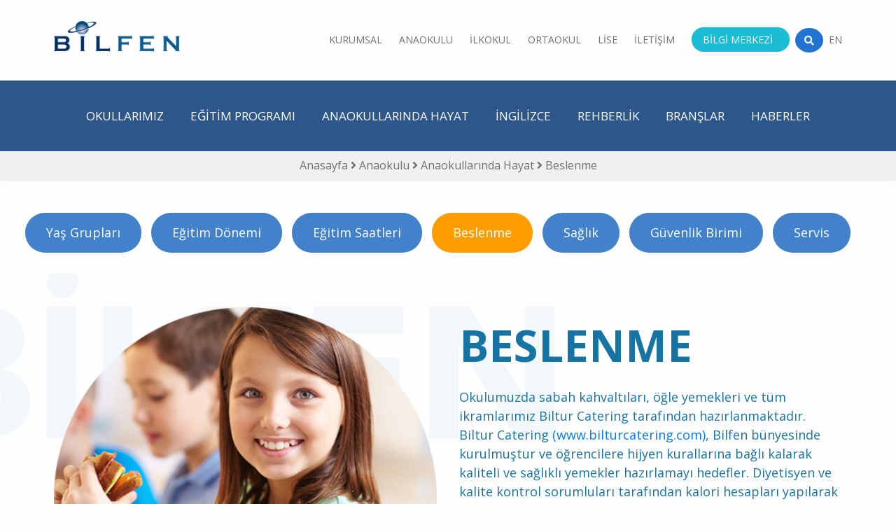

--- FILE ---
content_type: text/html; charset=UTF-8
request_url: https://bilfen.com/tr/anaokulu/anaokullarinda-hayat/beslenme
body_size: 8084
content:
<!doctype html>
<html lang="tr"> 
    <head>
        <meta charset="utf-8">
        <meta name="viewport" content="width=device-width, initial-scale=1, shrink-to-fit=no">        
        <meta name="description" content="Bilfen.com">
        <meta name="author" content="Bilfen.com">        
        <link rel="shortcut icon" href="https://bilfen.com/favicon.ico" />           

        <!-- CSRF Token -->
        <meta name="csrf-token" content="c1OudQHbuathIFlEteHKq9iGsMtYIoeVLCfIdrGv"> 
        <meta name="viewport" content="width=device-width, initial-scale=1, maximum-scale=1.0, user-scalable=no">
        <title>ANAOKULLARINDA HAYAT - BESLENME</title>
<meta name="keywords" content="Bilfen Anaokul,ANAOKULLARINDA HAYAT BESLENME,ANAOKULLARINDA HAYAT,BESLENME" />
<link href="https://fonts.googleapis.com/css?family=Open+Sans:400,600,700&amp;subset=latin-ext" rel="stylesheet">
<link rel="stylesheet" href="https://bilfen.com/assets/plugins/bootstrap/bootstrap.min.css" >
<link rel="stylesheet" href="https://bilfen.com/assets/plugins/fontawesome/css/all.min.css" >
<link rel="stylesheet" href="https://bilfen.com/assets/css/bilfen.css?v=1768774397" > 
<link rel="stylesheet" href="https://bilfen.com/assets/plugins/swiper/swiper.min.css" >  
<link rel="stylesheet" href="https://bilfen.com/assets/plugins/fancybox/jquery.fancybox.min.css" />
            
        <!-- Global site tag (gtag.js) - Google Analytics -->
        <script async src="https://www.googletagmanager.com/gtag/js?id=UA-150272149-1"></script>
        <script>
          window.dataLayer = window.dataLayer || [];
          function gtag(){dataLayer.push(arguments);}
          gtag('js', new Date());
          gtag('config', 'UA-150272149-1');
        </script>
                    
            
        <!-- Google Tag Manager LGS TAG-->
        <script>(function(w,d,s,l,i){w[l]=w[l]||[];w[l].push({'gtm.start':
        new Date().getTime(),event:'gtm.js'});var f=d.getElementsByTagName(s)[0],
        j=d.createElement(s),dl=l!='dataLayer'?'&l='+l:'';j.async=true;j.src=
        'https://www.googletagmanager.com/gtm.js?id='+i+dl;f.parentNode.insertBefore(j,f);
        })(window,document,'script','dataLayer','GTM-TPNQ2WP');</script>
        <!-- End Google Tag Manager -->

        <!-- Facebook Pixel Code -->
        <script>
        !function(f,b,e,v,n,t,s)
        {if(f.fbq)return;n=f.fbq=function(){n.callMethod?
        n.callMethod.apply(n,arguments):n.queue.push(arguments)};
        if(!f._fbq)f._fbq=n;n.push=n;n.loaded=!0;n.version='2.0';
        n.queue=[];t=b.createElement(e);t.async=!0;
        t.src=v;s=b.getElementsByTagName(e)[0];
        s.parentNode.insertBefore(t,s)}(window, document,'script',
        'https://connect.facebook.net/en_US/fbevents.js');
        fbq('init', '694289457883500');
        fbq('track', 'PageView');
        </script>
        <noscript><img height="1" width="1" style="display:none"
        src="https://www.facebook.com/tr?id=694289457883500&ev=PageView&noscript=1"
        /></noscript>
        <!-- End Facebook Pixel Code -->

    </head> 
    <body> 
        <div class="bodyDiv position-relative"> 
             
    
    <!-- sayfaHeader Başlangıç -->
    <!-- Header Başlangıç -->             
    <div class="w-100 position-relative cerceve headerDiv mobilYatay  shadow"  id="sayfaHeader" style=" z-index: 99 ;  ">                                            

        <div class="headerLogoDiv float-left">             
             <a href="https://bilfen.com/tr"><img src="https://bilfen.com/assets/img/logoMavi.png" class="w-100" /></a> 
        </div>
        <div class="anasayfaHeaderMenuDiv d-none d-xl-block float-right text-right">
            <nav class="text-right headerMenu">
                <a class="pt-2 pb-2 pr-4 " href="https://bilfen.com/tr/kurumsal/hakkimizda/tarihce">KURUMSAL</a><a class="pt-2 pb-2 pr-4 " href="https://bilfen.com/tr/anaokulu">ANAOKULU</a><a class="pt-2 pb-2 pr-4 " href="https://bilfen.com/tr/ilkokul">İLKOKUL</a><a class="pt-2 pb-2 pr-4 " href="https://bilfen.com/tr/ortaokul">ORTAOKUL</a><a class="pt-2 pb-2 pr-4 " href="https://bilfen.com/tr/lise">LİSE</a><a class="pt-2 pb-2 pr-4 " href="https://bilfen.com/tr/iletisim">İLETİŞİM</a><a class="pt-2 pb-2 pr-4  pl-3 rounded-pill active mr-1" href="https://bilfen.com/tr/bilgi-merkezi">BİLGİ MERKEZİ</a>                 
                <a href="#" id="siteSearchButton" class="btn btn-link text-white rounded-circle searchButton mr-1">
                    <i class="fa fa-search"  ></i>
                </a>   
                                    <a class="pt-2 pb-2 rounded-pill" href="https://bilfen.com/en/preschool/life-in-preschools/nutrition">EN</a> 
                  
            </nav>
        </div>   

    </div>  

    <div class="w-100  cerceve  header mobilDikey  sayfaMobilMenuDiv"  >                            
        <div class="headerLogoMobilDiv float-left">
             <a href="https://bilfen.com/tr"><img src="https://bilfen.com/assets/img/logo.png" class="w-100" /></a>
        </div>
        <div id="overlayDiv" onclick="closeNav()"  class=""></div>
        <div id="mySidenav" class="sidenav ">
            <div class="mobilMenuHeader float-left">
                <div class="logoClose">
                    <a href="https://bilfen.com/tr" class="float-left"><img src="https://bilfen.com/assets/img/logo.png"  class="w-100" /></a> 
                    <a href="javascript:void(0)" class="closebtn text-right float-right" onclick="closeNav()" style="">&times;</a>
                </div>
                <div class="input-group mb-3 position-relative">                 
                        <input type="text" name="mobilSearchInput" id="mobilSearchInput"  class="form-control position-relative" placeholder="" aria-describedby="mobilSearchButton" >
                        <div class="searchTemizleDiv">                                                    
                        </div>
                        <div class="input-group-append">
                          <button class="btn btn-outline-secondary" type="button" id="mobilSearchButton"><i class="fa fa-search"></i></button>
                        </div> 
                </div> 
            </div>
            <div class="mobileSearchContentDiv p-4"></div>
            <div class="mobilMenuContent"> 
                <a class="mobilMenuContentBosluk" href="https://bilfen.com/tr/kurumsal/hakkimizda/tarihce">KURUMSAL</a><a class="mobilMenuContentBosluk" href="https://bilfen.com/tr/anaokulu">ANAOKULU</a><a class="mobilMenuContentBosluk" href="https://bilfen.com/tr/ilkokul">İLKOKUL</a><a class="mobilMenuContentBosluk" href="https://bilfen.com/tr/ortaokul">ORTAOKUL</a><a class="mobilMenuContentBosluk" href="https://bilfen.com/tr/lise">LİSE</a><a class="mobilMenuContentBosluk" href="https://bilfen.com/tr/iletisim">İLETİŞİM</a><a class="mobilMenuContentBosluk" href="https://bilfen.com/tr/bilgi-merkezi">BİLGİ MERKEZİ</a>     
                                    <a class="mobilMenuContentBosluk" href="https://bilfen.com/en/preschool/life-in-preschools/nutrition"><i class="fa fa-globe"></i> EN</a> 
                            </div> 

        </div> 
        <span class="mobilMenuButon d-none float-right" style="" onclick="openNav()">&#9776;</span>
    </div> 

    <div class="w-100  cerceve row  header  mobilDikey altMenuMobilDiv ml-0 mr-0"   >                            
        <div class="float-left w-100 pt-3 pb-1" >
            <a href="#altMenuMobil"  data-toggle="collapse"  role="button" aria-expanded="false" aria-controls="collapseExample" >
                Beslenme 
                <i class="fas fa-angle-down fa-2x float-right" style="padding-right:4px;"></i> 
            </a>
        </div>  
        <div id="altMenuMobil" class="collapse w-100 pb-3 ">   
                        
                           
                <a style="border-top:1px solid #1173c6;" href="https://bilfen.com/tr/anaokulu/okullarimiz">OKULLARIMIZ</a> 
                           
                <a  href="https://bilfen.com/tr/anaokulu/egitim-programi">EĞİTİM PROGRAMI</a> 
                           
                <a  href="https://bilfen.com/tr/anaokulu/anaokullarinda-hayat/yas-gruplari">ANAOKULLARINDA HAYAT</a> 
                           
                <a  href="https://bilfen.com/tr/anaokulu/ingilizce">İNGİLİZCE</a> 
                           
                <a  href="https://bilfen.com/tr/anaokulu/rehberlik">REHBERLİK</a> 
                           
                <a  href="https://bilfen.com/tr/anaokulu/branslar">BRANŞLAR</a> 
                           
                <a  href="https://bilfen.com/tr/anaokulu/haberler">HABERLER</a> 
                 
                    </div>  
    </div> 
    <!-- Header Bitiş -->

    <!-- Search Başlangıç  --> 
    <div id="siteSearchMainDiv"   style="width:0px; ">
    <div class="siteSearchCloseDiv w-100   float-left ">        
        <a href="javascript:void(0)" class=" text-right float-right" onclick="closeSearch()" style="">&times;</a>
    </div> 
    <div class="w-70 mx-auto">
        <div class="siteSearchInputDiv ">            
            <input type="text" name="siteSearchInput" id="siteSearchInput" autocomplete="nope" class="w-90" placeholder="Aramak istediğiniz kelimeyi yazınız ..."/>            
            <button class="btn btn-outline-secondary float-right btn-lg " alt="Ara" title="Ara"  type="button" id="webSearchButton"><i class="fa fa-search"></i></button>            
            <input type="hidden" name="_token" id="token" value="c1OudQHbuathIFlEteHKq9iGsMtYIoeVLCfIdrGv" />           
            <hr>
            <!--<div class="siteSearchInfoDiv">Arama yapmak için bu alana yazın veya kapatmak için ESC’ye basın.</div>-->
        </div>
        <div class="webSearchContentDiv"></div>
    </div> 
</div>    <!-- Search Bitiş --> 
 
    <div class="clearfix"></div>

    <!-- Sub Menü Başlangıç -->
    <section class="container-fluid cerceve  text-white  altMenu mobilYatay " id="subMenuDiv" style="background:#2d578b; ">                
        <nav class="text-center ">
                        
                       
                    <a class="" href="https://bilfen.com/tr/anaokulu/okullarimiz">OKULLARIMIZ</a> 
                       
                    <a class="" href="https://bilfen.com/tr/anaokulu/egitim-programi">EĞİTİM PROGRAMI</a> 
                       
                    <a class="" href="https://bilfen.com/tr/anaokulu/anaokullarinda-hayat/yas-gruplari">ANAOKULLARINDA HAYAT</a> 
                       
                    <a class="" href="https://bilfen.com/tr/anaokulu/ingilizce">İNGİLİZCE</a> 
                       
                    <a class="" href="https://bilfen.com/tr/anaokulu/rehberlik">REHBERLİK</a> 
                       
                    <a class="" href="https://bilfen.com/tr/anaokulu/branslar">BRANŞLAR</a> 
                       
                    <a class="" href="https://bilfen.com/tr/anaokulu/haberler">HABERLER</a> 
                  
                    </nav>
    </section>
    <!-- Sub Menü Bitiş -->
     
    <div class="row w-100 mx-auto text-center shadow-sm  " style="  background:#f0f0f0; z-index: 999; ">             
        <div class="col-12 pt-2 pb-2 breadcumbDiv" style="font-size: 1rem;">
                                    
            <a href="https://bilfen.com/tr" class=" text-decoration-none    " style="color:#707070;" >Anasayfa</a> 
            
                                        <i class="fas fa-angle-right" style="color:#707070;"></i> <a href="https://bilfen.com/tr/anaokulu" class="  text-decoration-none   " style="color:#707070;">Anaokulu </a>
                                        <i class="fas fa-angle-right" style="color:#707070;"></i> <a href="#" class="  text-decoration-none   " style="color:#707070;">Anaokullarında Hayat </a>
                                        <i class="fas fa-angle-right" style="color:#707070;"></i> <a href="https://bilfen.com/tr/anaokulu/anaokullarinda-hayat/beslenme" class="  text-decoration-none   " style="color:#707070;">Beslenme </a>
              
                    </div>                        
    </div>                       <!-- sayfaHeader Bitiş -->
    
        
    <!-- Hamburger Menü Başlangıç -->
        <div  href="#hamburgerMenuMobil" id="hamburgerMenuMobilDiv" class="position-fixed text-center p-3 mobilDikey collapsed" data-toggle="collapse"  role="button" aria-expanded="false" aria-controls="collapseExample" >
        <a id="hamburgerMenuMobilButon" class="align-content-center" style=" "   >
            <i class="fas fa-chevron-up fa-3x mobilButonAnimasyon" ></i>
        </a>
    </div>  
    <div id="hamburgerMenuMobil" class="collapse position-fixed w-100 shadow-lg text-center" > 
        <div class="hamburgerMenuMobilCss">
                       
                <a  class="rounded-pill hamburgerMenuLink "  href="https://bilfen.com/tr/anaokulu/anaokullarinda-hayat/yas-gruplari">Yaş Grupları</a>             
                       
                <a  class="rounded-pill hamburgerMenuLink "  href="https://bilfen.com/tr/anaokulu/anaokullarinda-hayat/egitim-donemi">Eğitim Dönemi</a>             
                       
                <a  class="rounded-pill hamburgerMenuLink "  href="https://bilfen.com/tr/anaokulu/anaokullarinda-hayat/egitim-saatleri">Eğitim Saatleri</a>             
                       
                <a  class="rounded-pill hamburgerMenuLink  active "  href="https://bilfen.com/tr/anaokulu/anaokullarinda-hayat/beslenme">Beslenme</a>             
                       
                <a  class="rounded-pill hamburgerMenuLink "  href="https://bilfen.com/tr/anaokulu/anaokullarinda-hayat/saglik">Sağlık</a>             
                       
                <a  class="rounded-pill hamburgerMenuLink "  href="https://bilfen.com/tr/anaokulu/anaokullarinda-hayat/guvenlik-birimi">Güvenlik Birimi</a>             
                       
                <a  class="rounded-pill hamburgerMenuLink "  href="https://bilfen.com/tr/anaokulu/anaokullarinda-hayat/servis">Servis</a>             
              
        </div>        
    </div> 
    
    <div class="row mt-5  mobilYatay  w-100 " style="z-index: 10;" >
        <div class="col-12 text-center enAltMenu">
                    
                <a   class="rounded-pill "  href="https://bilfen.com/tr/anaokulu/anaokullarinda-hayat/yas-gruplari">Yaş Grupları</a>             
                    
                <a   class="rounded-pill "  href="https://bilfen.com/tr/anaokulu/anaokullarinda-hayat/egitim-donemi">Eğitim Dönemi</a>             
                    
                <a   class="rounded-pill "  href="https://bilfen.com/tr/anaokulu/anaokullarinda-hayat/egitim-saatleri">Eğitim Saatleri</a>             
                    
                <a   class="rounded-pill  active "  href="https://bilfen.com/tr/anaokulu/anaokullarinda-hayat/beslenme">Beslenme</a>             
                    
                <a   class="rounded-pill "  href="https://bilfen.com/tr/anaokulu/anaokullarinda-hayat/saglik">Sağlık</a>             
                    
                <a   class="rounded-pill "  href="https://bilfen.com/tr/anaokulu/anaokullarinda-hayat/guvenlik-birimi">Güvenlik Birimi</a>             
                    
                <a   class="rounded-pill "  href="https://bilfen.com/tr/anaokulu/anaokullarinda-hayat/servis">Servis</a>             
                                                                   
        </div>
    </div>
        <!-- Hamburger Menü Bitiş -->

    <!-- Bilfen Okul İçerik Başlangıç -->
    <section>
<div data-type="container-content" class="">
<section data-type="component-text"><section class="container-fluid cerceve pt-5 pb-5 anasayfaParallax">
<div class="row" style="height:auto;">
<div class="col-12 sm-12  anasayfaNedenBilfen mb-5">
<p><!-- IMG --><img class="kucukYarimBuyukTam pr-3 mr-3 mb-3" src="https://cdn.bilfen.com/bilfen/resim/kurumsal/site/anaokulu/anaokullarinda-hayat/beslenme.png" style="float: left;"></p>

<div>
<div>
<h1 class="pb-3">BESLENME</h1>

<p>Okulumuzda sabah kahvaltıları, öğle yemekleri ve tüm ikramlarımız Biltur Catering tarafından hazırlanmaktadır. Biltur Catering <a href="http://www.bilturcatering.com" target="_blank">(www.bilturcatering.com)</a>, Bilfen bünyesinde kurulmuştur ve öğrencilere hijyen kurallarına bağlı kalarak kaliteli ve sağlıklı yemekler hazırlamayı hedefler. Diyetisyen ve kalite kontrol sorumluları tarafından kalori hesapları yapılarak oluşturulan menüler, okul doktoru tarafından da onaylayarak öğrencilerin beğenisine sunulur.</p>
<!--<a class="btn btn-outline-primary" data-fancybox="gallery" href="https://bilpanel.bilfen.com/yemekapi/1">Yemek Listesi </a></div>--></div>
</div>
</div>
</div>
</section>
</section>
</div>
</section> 
    <!-- Bilfen Okul İçerik Bitiş --> 
     

    <!-- Footer Başlangıç --> 
    <footer class="sayfaFooter  mb-0 mobilYatay">
                <!--<div class="footerTurkuaz cerceve ">
                    <div class="container-fluid pl-0 pr-0">
                        <div class="row">
                            <div class="col-md-4 col-sm-4 col-lg-4 mt-4 ">
                                <h2 class="mt-3 mb-1">E - BÜLTEN</h2>
                                <span>BİLFEN´ DEN HABERDAR OLUN</span>
                            </div>
                            <div class="col-md-5 col-sm-5 col-lg-6 mt-2 input-group input-group-lg pr-0" >
                                <input class="mt-5 form-control shadow-sm" type="text"  placeholder="E - posta Adresinizi Yazınız ..."/>
                            </div>                      
                            <div class="col-md-3 col-sm-3 col-lg-2 mt-5 pl-0 text-right ">
                                <button type="button" class="rounded-pill footerButon btn-lg mt-2 w-75 shadow-sm "> 
                                    <span class="ml-1">GÖNDER</span>
                                </button> 
                            </div>                        
                        </div>
                    </div>
                </div>-->
                <div class="footerBeyaz cerceve  pb-3">
                    <div class="container-fluid ">
                        <div class="row ">
                            <div class="w-20 d-md-block mt-5  ">
                                <img src="https://bilfen.com/assets/img/logo.png" class="img-responsive" style="max-width:200px;"  alt="bilfen.com logo">
                            </div>
                            <div class="w-13 mt-5">
                                <ul class="nav navbar-nav mt-1">
                                    <li class="mt-1"><a class="nav-link" href="https://bilfen.com/tr/kurumsal/hakkimizda/tarihce">KURUMSAL</a></li>
                                    <li class="mt-1"><a class="nav-link" href="https://bilfen.com/tr/anaokulu">ANAOKULU</a></li>
                                    <li class="mt-1"><a class="nav-link" href="https://bilfen.com/tr/ilkokul">İLKOKUL</a></li>
                                    <li class="mt-1"><a class="nav-link" href="https://bilfen.com/tr/ortaokul">ORTAOKUL</a></li>
                                    <li class="mt-1"><a class="nav-link" href="https://bilfen.com/tr/lise">LİSE</a></li>
                                    <li class="mt-1"><a class="nav-link" target="_blank" href="https://bilfengroup.com/tr/hakkimizda/politikalarimiz/aydinlatma-beyanlari">KVKK</a></li>
                                    
                                </ul>                            
                            </div>
                            <div class="w-14  mt-5">
                                <ul class="nav navbar-nav mt-1">
                                    <li class="mt-1"><a class="nav-link" href="https://bilfen.com/tr/neden-bilfen">NEDEN BİLFEN</a></li>
                                    <li class="mt-1"><a class="nav-link" target="_blank" href="http://earsiv.bilfen.com/common/files/ataturk/index.htm">ATATÜRK SERGİSİ</a></li>
                                    <li class="mt-1"><a class="nav-link" target="_blank" href="https://www.facebook.com/bilfenmezunlardernegi/">MEZUNLAR DERNEĞİ</a></li>
                                    <li class="mt-1"><a class="nav-link" target="_blank" href="https://ik.bilfengroup.com/">İ . K .</a></li>
                                    <li class="mt-1"><a class="nav-link" href="https://bilfen.com/tr">E - ARŞİV</a></li> 
                                    <li class="mt-1"><a class="nav-link" href="https://bilfen.com/tr/6698-kanun-geregi-duyuru">6698 SAYILI KANUN GEREĞİ DUYURU</a></li> 
                                </ul>                            
                            </div>
                            <div class="w-13  mt-5">
                                <ul class="nav navbar-nav mt-1"> 
                                    <li class="mt-1"><a class="nav-link" href="https://bilfen.com/tr/bilgi-merkezi">BİLGİ MERKEZİ</a></li>
                                    <li class="mt-1"><a class="nav-link" href="https://bilfen.com/tr/haberler">HABERLER</a></li>
                                    <li class="mt-1"><a class="nav-link" href="https://bilfen.com/tr/etkinlikler">ETKİNLİKLER</a></li>
                                    <li class="mt-1"><a class="nav-link" target="_blank" href="http://konukodasi.bilfen.com/">KONUK ODASI</a></li>
                                    <li class="mt-1"><a class="nav-link" target="_blank" href="https://bilfen.com/tr/iletisim">İLETİŞİM</a></li>                                
                                </ul>
                            </div>
                            <div class="w-17  mt-5 ">
                                <p class="mt-3">ADRES<br><span>Altunizade Mah. Tophanelioğlu Cad. <br> Altunizade İsmail Zühtü Paşa Konağı <br> No : 11 Üsküdar / İstanbul</span> </p>
                                <p class="mt-3">E - POSTA<br><a href="mailto:info@bilfen.com"><span>info@bilfen.com</span></a></p>
                                <p class="mt-4"><a href="https://bilfen.com/tr/iletisim">İRTİBAT NUMARALARI</a> <!--<br><a href="tel:4449942"> <span>444 99 42</span></a></p> -->
                            </div>
                            <div class="w-23  mt-5 footerSosyalMedya text-right" >    
                                <div class="mt-3">
                                    <a href="https://www.facebook.com/bilfenegitimkurumlari" class="btn btn-link text-white rounded-circle sosyalMedyaButton " style="margin-left:0px !important;"><i class="fab fa-facebook-f"></i></a>
                                    <a href="https://twitter.com/Bilfen" class="btn btn-link text-white rounded-circle sosyalMedyaButton "><i class="fab fa-twitter"></i></a>
                                    <a href="https://www.instagram.com/bilfen/" class="btn btn-link text-white rounded-circle sosyalMedyaButton"><i class="fab fa-instagram"></i></a>
                                    <a href="https://www.youtube.com/user/bilfentv" class="btn btn-link text-white rounded-circle sosyalMedyaButton"><i class="fab fa-youtube"></i></a>
                                    <a href="https://tr.pinterest.com/bilfen/" class="btn btn-link text-white rounded-circle sosyalMedyaButton"><i class="fab fa-pinterest-p"></i></a>                                                                
                                </div>
                            </div>
                        </div>
                    </div>
                </div> 
            </footer>
            <!-- Footer Bitiş -->
            
            <!-- Mobil Footer Başlangıç -->            
            <footer class="mobilFooter pb-5  mobilDikey"> 
                <div class="footerLacivert cerceve pb-5">
                    <div class="container-fluid pb-5">
                        <div class="row">
                            <div class="col-12   text-center " style="margin-bottom:40px;">
                                <img src="https://bilfen.com/assets/img/logo.png" class="img-fluid w-55 "  alt="bilfen.com logo">
                            </div>
                            <div class="w-70">
                                <ul class="nav navbar-nav">
                                    <li class="mt-1"><a class="nav-link" href="https://bilfen.com/tr/kurumsal/hakkimizda/tarihce">KURUMSAL</a></li>
                                    <li class="mt-1"><a class="nav-link" href="https://bilfen.com/tr/anaokulu">ANAOKULU</a></li>
                                    <li class="mt-1"><a class="nav-link" href="https://bilfen.com/tr/ilkokul">İLKOKUL</a></li>
                                    <li class="mt-1"><a class="nav-link" href="https://bilfen.com/tr/ortaokul">ORTAOKUL</a></li>
                                    <li class="mt-1"><a class="nav-link" href="https://bilfen.com/tr/lise">LİSE</a></li> 
                                    <li class="mt-1"><a class="nav-link" href="https://bilfen.com/tr/neden-bilfen">NEDEN BİLFEN</a></li>
                                    <li class="mt-1"><a class="nav-link" target="_blank" href="http://earsiv.bilfen.com/common/files/ataturk/index.htm">ATATÜRK SERGİSİ</a></li>
                                    <li class="mt-1"><a class="nav-link" target="_blank" href="https://www.facebook.com/bilfenmezunlardernegi/">MEZUNLAR DERNEĞİ</a></li>
                                    <li class="mt-1"><a class="nav-link" target="_blank" href="https://bilfengroup.com/tr/hakkimizda/politikalarimiz/aydinlatma-beyanlari">KVKK</a></li>
                                </ul>                            
                            </div> 
                            <div class="w-30 text-right">
                                <ul class="nav navbar-nav"> 
                                    <li class="mt-1"><a class="nav-link" href="https://bilfen.com/tr/bilgi-merkezi">BİLGİ MERKEZİ</a></li>
                                    <li class="mt-1"><a class="nav-link" href="https://bilfen.com/tr/haberler">HABERLER</a></li>
                                    <li class="mt-1"><a class="nav-link" href="https://bilfen.com/tr/etkinlikler">ETKİNLİKLER</a></li>
                                    <li class="mt-1"><a class="nav-link" target="_blank" href="https://ik.bilfengroup.com/">İ . K .</a></li>
                                    <li class="mt-1"><a class="nav-link" href="https://bilfen.com/tr">E - ARŞİV</a></li> 
                                    
                                    <li class="mt-1"><a class="nav-link" target="_blank" href="http://konukodasi.bilfen.com/">KONUK ODASI</a></li>
                                    <li class="mt-1"><a class="nav-link" target="_blank" href="https://bilfen.com/tr/iletisim">İLETİŞİM</a></li>    
                                    <li class="mt-1"><a class="nav-link" href="https://bilfen.com/tr/6698-kanun-geregi-duyuru">6698 SAYILI KANUN GEREĞİ DUYURU</a></li> 
                                </ul>
                            </div>
                            <div class="col-12 footerAdresDiv text-white text-center">
                                <p>ADRES</p>
                                <span>Altunizade Mah. Tophanelioğlu Cad. <br>
                                Altunizade İsmail Zühtü Paşa Konağı <br>No : 11 Üsküdar / İstanbul</span>
                                <p>E - POSTA</p>
                                <span><a href="mailto:info@bilfen.com">info@bilfen.com</a></span>
                                <p><a style="color:#fff !important;" href="https://bilfen.com/tr/iletisim">İRTİBAT NUMARALARI</a></p>
                                <!--<span><a href="tel:4449942"> 444 99 42</a></span>-->
                            </div>
                            <div class="col-12 mt-5 footerSosyalMedya text-center ">                                
                                    <a href="https://www.facebook.com/bilfenegitimkurumlari" target="_blank"  class="btn btn-link text-white rounded-circle sosyalMedyaButton "><i class="fab fa-facebook-f"></i></a>
                                    <a href="https://twitter.com/Bilfen" target="_blank"  class="btn btn-link text-white rounded-circle sosyalMedyaButton "><i class="fab fa-twitter"></i></a>
                                    <a href="https://www.instagram.com/bilfen/" target="_blank"  class="btn btn-link text-white rounded-circle sosyalMedyaButton "><i class="fab fa-instagram"></i></a>
                                    <a href="https://www.youtube.com/user/bilfentv" target="_blank"  class="btn btn-link text-white rounded-circle sosyalMedyaButton "><i class="fab fa-youtube"></i></a>
                                    <a href="https://tr.pinterest.com/bilfen/" target="_blank"  class="btn btn-link text-white rounded-circle sosyalMedyaButton "><i class="fab fa-pinterest-p"></i></a>                                
                            </div>
                        </div>
                    </div>
                </div> 
            </footer> 
                        
    <!-- Mobil Footer Başlangıç -->
 
         
    
        </div>         
                <script src="https://bilfen.com/assets/plugins/jquery/jquery-3.3.1.min.js" ></script>
        <script src="https://bilfen.com/assets/plugins/bootstrap/popper.min.js" ></script>
        <script src="https://bilfen.com/assets/plugins/bootstrap/bootstrap.min.js"></script> 
        <script src="https://bilfen.com/assets/plugins/swiper/swiper.min.js"></script>
        <script src="https://bilfen.com/assets/plugins/fancybox/jquery.fancybox.min.js"></script>
        <script src="https://bilfen.com/assets/js/bilfen.js"></script>
 
        <script>
            
             
                var swiper = new Swiper('.swiperAnasayfaEtkinlikler', {
                    slidesPerView: 4,
                    spaceBetween: 0,
                    loop: true,
                    loopFillGroupWithBlank: true,
                    pagination: {
                      el: '.swiper-pagination',
                      clickable: true,
                    }, 
                     breakpoints: {
                        1024: {
                          slidesPerView: 3,
                          spaceBetween: 20,
                        },
                        768: {
                          slidesPerView: 2,
                          spaceBetween: 10,
                        },
                        640: {
                          slidesPerView: 1,
                          spaceBetween: 10,
                        },
                        320: {
                          slidesPerView: 1,
                          spaceBetween: 10,
                        }
                    }
                });
                
                
              
              
              

                var swiper = new Swiper('.swiper-container', {
                    centeredSlides: true,
                    preventClicks : true,
                    spaceBetween: 30,
                    loop: true, 
                        autoplay: {
                                delay: 12500,
                                disableOnInteraction: false, 
                        }, 
                    effect: 'fade',
                    pagination: {
                      el: '.swiper-pagination',
                      clickable: true,
                    },
                    navigation: {
                      nextEl: '.swiper-button-next',
                      prevEl: '.swiper-button-prev',
                    },
                });
                
                 $('.anasayfaNextButton').on('click', function(e) {
                var mySwiper = document.querySelector('.swiper-container').swiper

                 // Now you can use all slider methods like
                 mySwiper.slideNext();
               });
               $('.anasayfaPrevButton').on('click', function(e) {
                 var mySwiper = document.querySelector('.swiper-container').swiper

                 // Now you can use all slider methods like
                 mySwiper.slidePrev();
               });
                
                
                function openNav() {    
                    $("#mySidenav").addClass("mobilMenuGenislik");  
                    $("#overlayDiv").addClass('overlayDivStyle',1000,"easeInOutQuad" );        
                    $("body").css("overflow","hidden");

                } 

                function closeNav() {  
                  $("#mySidenav").removeClass("mobilMenuGenislik");  
                  $("#overlayDiv").removeClass("overlayDivStyle");  
                  $("body").css("overflow","scroll");

                } 


                // When the user scrolls the page, execute myFunction 
                    window.onscroll = function() {myFunction()};

                    // Get the navbar
                    var navbar = document.getElementById("sayfaHeader");

                    // Get the offset position of the navbar
                    var sticky = navbar.offsetTop;

                    // Add the sticky class to the navbar when you reach its scroll position. Remove "sticky" when you leave the scroll position
                    function myFunction() {
                      
                      if (window.pageYOffset > 70) {
                        navbar.classList.add("stickySayfa")
                      } else { 
                        navbar.classList.remove("stickySayfa");
                      }
                    }  
                    
                    
                    
                jQuery.fn.clickToggle = function(a, b) {
                    return this.on("click", function(ev) { [b, a][this.$_io ^= 1].call(this, ev) })
                  };
               
        </script>
        <script>
    $(document).on("click","#searchTemizle",function() {                    
        $('.mobileSearchContentDiv').html("");
        $("#mobilSearchInput").val("");
        $('.searchTemizleDiv').html("");

    });

    $("#mobilSearchInput").on('keypress input focus keydown',function(){                 
        searchBaslat(); 
        $('.searchTemizleDiv').html('<button class="btn border-0" type="button" id="searchTemizle"><i class="fa fa-times searchClearIcon" ></i></button>');        
    });

    //mobilSearchInput //mobilSearchButton
    var sayac;
    
    function searchBaslat(){
        //var startTime = Date.now();
        var uzunluk = $("#mobilSearchInput").val().length ; 
        searchDurdur();
        
        if(uzunluk >= 2){            
            //sayac = setTimeout(function(){ alert("After 800 mili seconds : " + uzunluk); }, 800);
            
            sayac = setTimeout(function(){ 
                var token = $('#token').val();
                var mobilSearchInput = $('#mobilSearchInput').val();

                $.ajax({          
                    url: "https://bilfen.com/tr/search",
                    type: "post",
                    data: "_token="+token+"&type=1&searchInput="+mobilSearchInput,
                    dataType: 'json',
                    beforeSend: function() {
                        $('#mobilSearchButton').attr('disabled', true);                
                        $('.mobileSearchContentDiv').html("");
                        $('.mobileSearchContentDiv').after('<div class="wait w-100 text-center mt-5">&nbsp;<img src="https://bilfen.com/assets/img/loading2.gif" alt="" /></div>');
                    },	
                    complete: function() {
                        $('#mobilSearchButton').attr('disabled', false); 	 	
                        $('.wait').remove();
                    },			
                    success: function(json) {   

                        if (json['durum'] == "ok") {                                 

                            $.each( json['icerik'], function( key, value ) {                                    
                                $('.mobileSearchContentDiv').append('<div class="siteSearchResultDiv"><a href="'+value['link']+'" target="_blank" >'+value['title']+'</a></div>'); 
                            }); 

                            $.each( json['haberIcerik'], function( key, value ) {                                    
                                $('.mobileSearchContentDiv').append('<div class="siteSearchResultDiv"><a href="'+value['link']+'" target="_blank" >'+value['title']+'</a></div>'); 
                            }); 
                        } else { 		                                                                                               
                           $('.mobileSearchContentDiv').html('<div class="clearfix"></div><div class="mr-4 ml-4 alert alert-danger alert-dismissible fade show" role="alert"><button type="button" class="close" data-dismiss="alert" aria-label="Close"><span aria-hidden="true">×</span></button><strong><i class="fas fa-exclamation-triangle"></i> Sonuç Bulunamadı !</strong></div>');
                        }	 
                    },                 
                    error: function(xhr, ajaxOptions, thrownError) {                        
                        //alert(thrownError + "\r\n" + xhr.statusText + "\r\n" + xhr.responseText);
                    }
                }); 
    
            }, 500);
        }
    }
    
    function searchDurdur() {
        clearTimeout(sayac);
    }
      

    $('#mobilSearchButton').on('click', function(e) {
        var token = $('#token').val();
        var mobilSearchInput = $('#mobilSearchInput').val();

        $.ajax({          
            url: "https://bilfen.com/tr/search",
            type: "post",
            data: "_token="+token+"&type=1&searchInput="+mobilSearchInput,
            dataType: 'json',
            beforeSend: function() {
                $('#mobilSearchButton').attr('disabled', true);                
                $('.mobileSearchContentDiv').html("");
                $('.mobileSearchContentDiv').after('<div class="wait w-100 text-center mt-5">&nbsp;<img src="https://bilfen.com/assets/img/loading2.gif" alt="" /></div>');
            },	
            complete: function() {
                $('#mobilSearchButton').attr('disabled', false); 	 	
                $('.wait').remove();
            },			
            success: function(json) {   

                if (json['durum'] == "ok") {                                 

                    $.each( json['icerik'], function( key, value ) {                                    
                        $('.mobileSearchContentDiv').append('<div class="siteSearchResultDiv"><a href="'+value['link']+'" target="_blank" >'+value['title']+'</a></div>'); 
                    }); 

                    $.each( json['haberIcerik'], function( key, value ) {                                    
                        $('.mobileSearchContentDiv').append('<div class="siteSearchResultDiv"><a href="'+value['link']+'" target="_blank" >'+value['title']+'</a></div>'); 
                    }); 
                } else { 		                                                                                               
                   $('.mobileSearchContentDiv').html('<div class="clearfix"></div><div class="mr-4 ml-4 alert alert-danger alert-dismissible fade show" role="alert"><button type="button" class="close" data-dismiss="alert" aria-label="Close"><span aria-hidden="true">×</span></button><strong><i class="fas fa-exclamation-triangle"></i> Sonuç Bulunamadı !</strong></div>');
                }	 
            },                 
            error: function(xhr, ajaxOptions, thrownError) {                        
                //alert(thrownError + "\r\n" + xhr.statusText + "\r\n" + xhr.responseText);
            }
        }); 
    });


    $('#siteSearchInput').keypress(function(event){
        var keycode = (event.keyCode ? event.keyCode : event.which);
        if(keycode == '13'){
            webSearch();
        } 
    });


    $('#webSearchButton').on('click', function(e) {
        webSearch();
    });


    $('#siteSearchInput').keyup(function(event){
        if($('#siteSearchInput').val().length < 1){
            $('.webSearchContentDiv').html("");
        }
    });


    function webSearch(){
        var token = $('#token').val();
        var siteSearchInput = $('#siteSearchInput').val();

        $.ajax({          
            url: "https://bilfen.com/tr/search",
            type: "post",
            data: "_token="+token+"&type=0&searchInput="+siteSearchInput,
            dataType: 'json',
            beforeSend: function() {
                $('#webSearchButton').attr('disabled', true);                
                $('.webSearchContentDiv').html("");
                $('.webSearchContentDiv').after('<div class="wait w-100 text-center mt-5">&nbsp;<img src="https://bilfen.com/assets/img/loading2.gif" alt="" /></div>');
            },	
            complete: function() {
                $('#webSearchButton').attr('disabled', false); 	 	
                $('.wait').remove();
            },			
            success: function(json) {   

                if (json['durum'] == "ok") {                                 

                    $.each( json['icerik'], function( key, value ) {                                    
                        $('.webSearchContentDiv').append('<div class="siteSearchResultDiv"><a href="'+value['link']+'" target="_blank" >'+value['title']+'</a></div>'); 
                    }); 

                    $.each( json['haberIcerik'], function( key, value ) {                                    
                        $('.webSearchContentDiv').append('<div class="siteSearchResultDiv"><a href="'+value['link']+'" target="_blank" >'+value['title']+'</a></div>'); 
                    }); 

                } else { 		                                                                
                   $('.webSearchContentDiv').html('<div class="alert alert-danger alert-dismissible fade show" role="alert"><button type="button" class="close" data-dismiss="alert" aria-label="Close"><span aria-hidden="true">×</span></button><strong><i class="fas fa-exclamation-triangle"></i> Sonuç Bulunamadı !</strong></div>');
                }	 
            },                 
            error: function(xhr, ajaxOptions, thrownError) {                        
                //alert(thrownError + "\r\n" + xhr.statusText + "\r\n" + xhr.responseText);
            }
        }); 
    }
</script>    </body>
</html>

--- FILE ---
content_type: text/css
request_url: https://bilfen.com/assets/css/bilfen.css?v=1768774397
body_size: 7267
content:
html,body{
    color:#1674A5;
    position: relative; 
    font-family: 'Open Sans', sans-serif;
    background: #fefefe;  
    height: 100%;    
}

.cerceve{
    padding-left:6%;
    padding-right:6%;
}


.timelineHeader{    
    font-size: 12em !important;
    font-weight: 700;
    color: #00C4FF; 
}

.headerMenu a.active{
    background:#1abdd3;
    text-decoration: none;
} 

.headerMenu a:hover{     
    color:#FF9D00;  
    text-decoration:none;
}
 
.searchButton{
    background:#2174d0;
} 

.swiper-slide {
  background-repeat: no-repeat;
  background-size: cover;
  background-position:  center center;
}

.galeriResim{
    border:2px solid #fefefe; 
    cursor:pointer; 
    background-repeat: no-repeat;
    background-size: cover;
    background-position:  center center;
}

#hamburgerMenuMobilButon{
    padding-top:10px !important; 
    font-size:0.7rem; 
    color:#fff;
}

#hamburgerMenuMobil{
    z-index: 100; 
    bottom:0; 
    background:#0F56A5; 
    border-radius:40px 40px 0 0;
    
}

.hamburgerMenuMobilCss{
    min-height:100px;     
    padding:25px 36px 75px 36px;
}

.hamburgerMenuMobilCss a{
    text-decoration: none;
    color:#fff;
}

.hamburgerMenuMobilCss a:hover{
    background: #1ABDD3;
} 

.hamburgerMenuLink{
    padding:10px 18px 10px 18px ;     
    text-align: center;  
    display: inline-block;
    margin:0px 2px 10px 2px;
    min-width: 125px;
    background: #1674A5 ; 
    color:#fff; 
    font-size:16px;
    font-weight:500;
    border:none;
}

#hamburgerMenuMobil .active{
    background: #1ABDD3; 
}

/*
// <editor-fold defaultstate="collapsed" desc=" Media Queryler ">  
*/
   
    @media screen and (max-width: 1199px) and (orientation:portrait) {       
        
        .dikeyCihaz{ 
            background-size:cover !important; 
        }
        .yatayCihaz{
            display: none !important;                     
        }
        
        .anasayfaSlider {
            min-height: 200px; 
            overflow: hidden;
        }
         
        .mobilYatay{
            display:none !important;             
        } 
        
        .anasayfaNedenBilfen h1{
            font-size:30px;
            font-weight:700;
        }
        
        .sayfaMobilMenuDiv{
            height:55px;
        }
        
         
    }   
    
    @media screen and (max-width: 1199px) and (orientation:landscape)  {
        .dikeyCihaz{ 
            display: none !important;   
        }
        .yatayCihaz{
            background-size:cover !important;                    
        } 
        .anasayfaSlider {
            height: 100vh; 
            overflow: hidden;
        }  
        
        .mobilMenuButon{                   
            display:block !important;   
            padding-top:25px;
            font-size:45px;
            cursor:pointer; 
            z-index: 9998 !important; 
            right:15px;  
            color:#fff; 
            position:absolute;          
        }
        
        .mobilMenuGenislik{
            width:100% !important; 
        }
        
        .anasayfaHeaderMenuDiv{  
            padding-top:65px;
        }  

        .headerLogoDiv{
            width:200px; 
            margin-top:30px;
        }
        
        .carousel-caption{ 
            position:relative;
            height:100vh;  
            margin:0px;
            left: 0;
            z-index: 0; 
        }
        .carousel-caption h1{
            width:250px;;
            position: absolute;
            right:7% !important; 
            top:40% !important;
            font-size:25px;
            font-weight:700; 
            margin:0px;
        }
        .btnSlider{
            font-size:16px;
            font-weight: 500;
            line-height: 37px;
            color:#fff;
            background:#00C4FF;
            margin-top:20px;
            padding:6px 20px ;            
        }
        
        .btnSlider:hover{            
            color:#FF9D00;
        }
        
         
        .mobilYatay{
            display:none !important; 
        }  
        
        .anasayfaNedenBilfen h1{
            font-size:50px;
            font-weight:700;
        } 
       
    } 
    
    
    /*Extra small devices (portrait phones, less than 576px)*/
    @media (max-width: 575.98px) and (orientation:portrait) {  
        .kucukYarimBuyukTam{
            width:100%;
        }
        
        .timelineHeader{    
            font-size: 8em !important;
            font-weight: 700;
            color: #00C4FF; 
        }
        
        .mobilMenuButon{                        
            display:block !important;   
            padding-top:10px;
            font-size:25px;
            cursor:pointer; 
            z-index: 9998 !important;  
            color:#fff;                  
        }
        
        .mobilMenuGenislik{
            width:100% !important; 
        }
        
        .anasayfaHeaderMenuDiv{  
            padding-top:65px;
        }  

        .headerLogoDiv{
            width:111px; 
            margin-top:10px;
        }
        
        .carousel-caption{ 
            position:relative;
            height:100vh;  
            margin:0px;
            left: 0;
            z-index: 0;
            
        }
        
        .carousel-caption h1{
            width:300px;
            margin-top:70px;
            margin-left: auto;
            margin-right:auto;
            font-size:30px;
            font-weight:700;  
            text-align:center;
        }
        
        .carousel-caption h1 a{
            margin-top:20px;
        }
        
        .btnSlider{
            font-size:15px;
            font-weight: 500;
            line-height: 37px;
            color:#fff;
            background:#00C4FF;
            padding:5px 20px ;            
        }
        
        .btnSlider:hover{            
            color:#FF9D00;
        }
          
        .mobilYatay{
            display:none !important;             
        } 
        
        .sayfaMobilMenuDiv{
            height:55px;
        }
        
        .headerLogoMobilDiv{
            width:111px; 
            margin-top:10px;
        }
        
        #hamburgerMenuMobilDiv{
            z-index: 999 ; 
            background:#0F56A5;             
            bottom:0%; 
            width:100%; 
            height:8.5%;     
            border-radius:40px 40px 0px 0px !important;
        }
        
        #shadowDiv{
            width:0%;  float:left;background-color:rgba(0, 0, 0, 0.5); height:100%; 
        }
        
        #sideNavDiv{
            width:100%; float:right; background: rgba(15,86,165,.97); height:100%;
        }
        
        .okulSehir{
            color:#e4e4e4 !important;
            font-size:1rem;
            padding-top:5px;
        }
        .okulBaslik{
            font-size:1rem;
        }
        
        .okullarDiv{
            padding-top:40px;
        }
        
    }

    /* Small devices (landscape phones, 576px and up) */
    @media (min-width: 576px) and (max-width: 767.98px) and (orientation:portrait)  { 
        .kucukYarimBuyukTam{
            width:100%;
        }
        
        .mobilMenuButon{                        
            display:block !important;   
            padding-top:10px;
            font-size:45px;
            cursor:pointer; 
            z-index: 9998 !important;             
            color:#fff;      
        }
        
        .mobilMenuGenislik{
            width:100% !important; 
        }
        
        .anasayfaHeaderMenuDiv{  
            padding-top:65px;
        }  

        .headerLogoDiv{
            width:200px; 
            margin-top:18px;
        }
        
        .carousel-caption{ 
            position:relative;
            height:100vh;  
            margin:0px;
            left: 0;
            z-index: 0; 
        }
        
        .carousel-caption h1{
            width:500px;
            margin-top:140px;
            margin-left: auto;
            margin-right:auto;
            font-size:50px;
            font-weight:700;  
            text-align:center;
        }
        
        .carousel-caption h1 a{
            margin-top:20px;
        }
        
        .btnSlider{
            font-size:20px;
            font-weight: 500;
            line-height: 37px;
            color:#fff;
            background:#00C4FF;
            padding:8px 25px ;            
        }
        
        .btnSlider:hover{            
            color:#FF9D00;
        }
        
        
        .mobilYatay{
            display:none !important;             
        } 
        
        .sayfaMobilMenuDiv{
            height:90px;
        }
        
        .headerLogoMobilDiv{
            width:200px; 
            margin-top:18px;
        }
        
        #hamburgerMenuMobilDiv{
            z-index: 999 ; 
            background:#0F56A5;             
            bottom:0%; 
            width:100%; 
            height:8.5%;     
            border-radius:40px 40px 0px 0px !important;       
        }
        
        #shadowDiv{
            width:50%;  float:left;background-color:rgba(0, 0, 0, 0.5); height:100%; 
        }
        
        #sideNavDiv{
            width:50%; float:right; background: rgba(15,86,165,.97); height:100%;
        }
        
        .okulSehir{
            color:#e4e4e4 !important;
            font-size:1rem;
            padding-top:5px;
        }
        .okulBaslik{
            font-size:1rem;
        }
        
        .okullarDiv{
            padding-top:40px;
        }
    }

    /* Medium devices (tablets, 768px and up)*/
    @media (min-width: 768px) and (max-width: 991.98px) and (orientation:portrait)  {
    
        .kucukYarimBuyukTam{
            width:50%;
        }
        
        .mobilMenuButon{                        
            display:block !important;   
            padding-top:10px;
            font-size:45px;
            cursor:pointer; 
            z-index: 9998 !important;             
            color:#fff;         
        }
        
        .mobilMenuGenislik{
            width:100% !important; 
        }
        
        .anasayfaHeaderMenuDiv{  
            padding-top:65px;
        }  

        .headerLogoDiv{
            width:200px; 
            margin-top:18px;
        }
        
        .carousel-caption{ 
            position:relative;
            height:100vh;  
            margin:0px;
            left: 0;
            z-index: 0; 
        }
        
        .carousel-caption h1{
            width:500px;
            margin-top:140px;
            margin-left: auto;
            margin-right:auto;
            font-size:50px;
            font-weight:700;  
            text-align:center;
        }
        
        .carousel-caption h1 a{
            margin-top:20px;
        }
        
        .btnSlider{
            font-size:20px;
            font-weight: 500;
            line-height: 37px;
            color:#fff;
            background:#00C4FF;
            padding:8px 25px ;            
        }
        
        .btnSlider:hover{            
            color:#FF9D00;
        }
         
        
        .mobilYatay{
            display:none !important;             
        } 
        
        .sayfaMobilMenuDiv{
            height:90px;
        }
        
        .headerLogoMobilDiv{
            width:200px; 
            margin-top:18px;
        }
        
        #hamburgerMenuMobilDiv{
            z-index: 999 ; 
            background:#0F56A5;             
            bottom:0%; 
            width:100%; 
            height:7%;     
            border-radius:40px 40px 0px 0px !important;           
        }
        
        #shadowDiv{
            width:50%;  float:left;background-color:rgba(0, 0, 0, 0.5); height:100%; 
        }
        
        #sideNavDiv{
            width:50%; float:right; background: rgba(15,86,165,.97); height:100%;
        }
        
        .okulSehir{
            color:#e4e4e4 !important;
            font-size:1rem;
            padding-top:5px;
        }
        .okulBaslik{
            font-size:1rem;
        }
         
        .okullarDiv{
            padding-top:40px;
        }
        
    }

    /* Large devices (desktops, 992px and up)*/
    @media (min-width: 992px) and (max-width: 1199.98px) and (orientation:portrait) { 
        .kucukYarimBuyukTam{
            width:50%;
        }
        
        .mobilMenuButon{                        
            display: block !important;
            padding-top: 10px;
            font-size: 45px;
            cursor: pointer;
            z-index: 9998 !important; 
            color: #fff;     
        }
        
        .mobilMenuGenislik{
            width:100% !important; 
        }
        
        .anasayfaHeaderMenuDiv{  
            padding-top:65px;
        }  

        .headerLogoDiv{
            width:200px; 
            margin-top:18px;
        }
        
        .carousel-caption{ 
            position:relative;
            height:100vh;  
            margin:0px;
            left: 0;
            z-index: 0; 
        }
        
        .carousel-caption h1{
            width:500px;
            margin-top:140px;
            margin-left: auto;
            margin-right:auto;
            font-size:50px;
            font-weight:700;  
            text-align:center;
        }
        
        .carousel-caption h1 a{
            margin-top:20px;
        }
        
        .btnSlider{
            font-size:20px;
            font-weight: 500;
            line-height: 37px;
            color:#fff;
            background:#00C4FF;
            padding:8px 25px ;            
        }
        
        .btnSlider:hover{            
            color:#FF9D00;
        }
        
        .mobilYatay{
            display:none !important;     
        } 
        
        .sayfaMobilMenuDiv{
            height:90px;
        }
        
        .headerLogoMobilDiv{
            width:200px; 
            margin-top:18px;
        }
        
        #hamburgerMenuMobilDiv{
            z-index: 999 ; 
            background:#0F56A5;             
            bottom:0%; 
            width:100%; 
            height:7%;     
            border-radius:40px 40px 0px 0px !important;            
        } 
        
        #shadowDiv{
            width:60%;  float:left;background-color:rgba(0, 0, 0, 0.5); height:100%; 
        }
        
        #sideNavDiv{
            width:40%; float:right; background: rgba(15,86,165,.97); height:100%;
        }
        
        .okulSehir{
            color:#e4e4e4 !important;
            font-size:1rem;
            padding-top:5px;
        }
        .okulBaslik{
            font-size:1rem;
        }
        
        .okullarDiv{
            padding-top:40px;
        }
        
        .menuFixMargin{
            margin-top:115px;
        }
    
    }

    /* Extra devices (kare ekranlar )*/
    @media (min-width: 768.98px) and (max-width: 1199.98px) and (orientation:landscape)  {
    
        .kucukYarimBuyukTam{
            width:50%;
        }
        
        .mobilMenuButon{                        
            display:block !important;   
            padding-top:10px;
            font-size:45px;
            cursor:pointer; 
            z-index: 9998 !important;             
            color:#fff;         
        }
        
        .mobilMenuGenislik{
            width:100% !important; 
        }
        
        .anasayfaHeaderMenuDiv{  
            padding-top:65px;
        }  

        .headerLogoDiv{
            width:200px; 
            margin-top:18px;
        }
        
        .carousel-caption{ 
            position:relative;
            height:100vh;  
            margin:0px;
            left: 0;
            z-index: 0; 
        }
        
        .carousel-caption h1{
            width:500px;
            margin-top:140px;
            margin-left: auto;
            margin-right:auto;
            font-size:50px;
            font-weight:700;  
            text-align:center;
        }
        
        .carousel-caption h1 a{
            margin-top:20px;
        }
        
        .btnSlider{
            font-size:20px;
            font-weight: 500;
            line-height: 37px;
            color:#fff;
            background:#00C4FF;
            padding:8px 25px ;            
        }
        
        .btnSlider:hover{            
            color:#FF9D00;
        }
         
        
        .mobilYatay{
            display:none !important;             
        } 
        
        .sayfaMobilMenuDiv{
            height:90px;
        }
        
        .headerLogoMobilDiv{
            width:200px; 
            margin-top:18px;
        }
        
        #hamburgerMenuMobilDiv{
            z-index: 999 ; 
            background:#0F56A5;             
            bottom:0%; 
            width:100%; 
            height:8.5%;     
            border-radius:40px 40px 0px 0px !important;           
        }
        
        #shadowDiv{
            width:50%;  float:left;background-color:rgba(0, 0, 0, 0.5); height:100%; 
        }
        
        #sideNavDiv{
            width:50%; float:right; background: rgba(15,86,165,.97); height:100%;
        }
        
        .okulSehir{
            color:#e4e4e4 !important;
            font-size:1rem;
            padding-top:5px;
        }
        .okulBaslik{
            font-size:1rem;
        }
         
        .okullarDiv{
            padding-top:40px;
        }
        
    }
    
    /* Extra large devices (large desktops, 1200px and up)*/
    @media (min-width: 1200px) and (max-width: 1439.98px) { 
        .kucukYarimBuyukTam{
            width:50%;
        }
        
        .dikeyCihaz{ 
            display: none !important;   
        }
        .yatayCihaz{
            background-size:cover !important;                    
        } 
        .anasayfaSlider {
            height: 100vh; 
            overflow: hidden;
        }          
        
        .anasayfaHeaderMenuDiv{              
            padding-top:40px;
            padding-bottom:40px;
        } 
        
        .headerLogoDiv{
            width:180px; 
            margin-top:30px;
        }
        
        .headerMenu a{     
            color:#fff;   
            font-size:14px;
        }
        
        .carousel-caption{ 
            position:relative;
            height:100vh;  
            margin:0px;
            left: 0;
            z-index: 0;
            
        }
        
        .carousel-caption h1{
            width:400px;;
            position: absolute;
            right:10% !important; 
            top:23% !important;
            font-size:40px;
            font-weight:700; 
            margin:0px;
        }
        .btnSlider{
            font-size:22px;
            font-weight: 500;
            line-height: 37px;
            color:#fff;
            background:#00C4FF;
            padding:10px 30px ;            
        }
        
        .btnSlider:hover{            
            color:#FF9D00;
        }
        
        .mobilDikey{
            display:none !important;     
        } 
         
        
        .sticky {
            position: fixed!important;   
            background: rgba(9, 43, 80, 0.7); 
            box-shadow: 0 .5rem 1rem rgba(0,0,0,.15)!important;
        }
        
        .stickySayfa {
            position: fixed!important;   
            background: rgba(255, 255, 255, 1); 
            box-shadow: 0 .5rem 1rem rgba(0,0,0,.15)!important;   
            top:0;
        }
        
        .anasayfaNedenBilfen h1{
            font-size:63px;
            font-weight:700;
        }
        
        .sliderMobilAltButtonDiv{
            display:none;
        }
        
        .altMenu a{
            text-decoration: none;
            color:#fff;
            font-size:17px; 
            padding-left:17px;
            padding-right:17px;
        }
        
        .enAltMenu a{
            background: #4281CB; 
            color:#fff; 
            font-size: 18px;
            font-weight:500;
            padding:15px 30px;
            margin-left:5px ;
            margin-right: 5px;
            margin-bottom:30px;
            display: inline-block;
        }
        
        .okulSehir{
            color:#e4e4e4 !important;
            font-size:1rem;
            padding-top:5px;
        }
        .okulBaslik{
            font-size:1rem;
        }
        
        .menuExtraPadding{
            padding-top:120px !important;
        }
    }
    
     /* Extra Extra large devices (extra large desktops, 1441px and up) */
    @media screen and (min-width: 1440px) {     
        .kucukYarimBuyukTam{
            width:50%;
        }
        
        .dikeyCihaz{ 
            display: none !important;   
        }
        .yatayCihaz{
            background-size:cover !important;                    
        } 
        .anasayfaSlider {
            height: 100vh; 
            overflow: hidden;
        }  
        
        .anasayfaHeaderMenuDiv{  
            padding-top:56px;
            padding-bottom:56px;
        }  

        .headerLogoDiv{
            width:260px; 
            margin-top:43px;
        }
        
        .headerMenu a{     
            color:#fff;   
            font-size:16px;
        }
        
        .carousel-caption{ 
            position:relative;
            height:100vh;  
            margin:0px;
            left: 0;
            z-index: 0;
            
        }
        
        .carousel-caption h1{
            width:400px;;
            position: absolute;
            right:10% !important; 
            top:23% !important;
            font-size:50px;
            font-weight:700; 
            margin:0px;
        }
        .btnSlider{
            font-size:22px;
            font-weight: 500;
            line-height: 37px;
            color:#fff;
            background:#00C4FF;
            padding:10px 30px ;            
        }
        
        .btnSlider:hover{            
            color:#FF9D00;
        }
        
        .mobilDikey{
            display:none !important;     
        } 
         
         
        .sticky {
            position: fixed!important;   
            background: rgba(9, 43, 80, 0.7); 
            box-shadow: 0 .5rem 1rem rgba(0,0,0,.15)!important;
            margin-top: -15px !important;
        }
        
        .stickySayfa {
            position: fixed!important;   
            background: rgba(255, 255, 255, 1); 
            box-shadow: 0 .5rem 1rem rgba(0,0,0,.15)!important;   
            top:0;
        }
        
        .anasayfaNedenBilfen h1{
            font-size:65px;
            font-weight:700;
        }
        
        .sliderMobilAltButtonDiv{
            display:none;
        }
        
        .altMenu a{
            text-decoration: none;
            color:#fff;
            font-size:17px; 
            padding-left:17px;
            padding-right:17px;
        }
        
        .enAltMenu a{
            background: #4281CB; 
            color:#fff; 
            min-width:180px;
            font-size: 18px;
            font-weight:500;
            padding:15px 40px;
            margin-left:15px ;
            margin-right: 15px;
            margin-bottom:30px;
            display: inline-block;
        }
        
        .okulSehir{
            color:#e4e4e4 !important;
            font-size:1rem;
            padding-top:5px;
        }
        .okulBaslik{
            font-size:1rem;
        }
        .menuExtraPadding{
            padding-top:120px !important;
        }
        
        .menuFixMargin{
            margin-top:150px;
        }
    }

 
    @media screen and (min-width: 1400px) and (max-width: 1542.098px) {
        .okulBaslik{
            font-size:0.78rem;
        }
        
        .kucukYarimBuyukTam{
            width:50%;
        }
    }
        
    
    
/* 
// </editor-fold>*/


/*
// <editor-fold defaultstate="collapsed" desc=" Sayfa Header vs Menü ">  
*/
#sayfaHeader{
    color : #707070 !important;  
    background: #fff;
} 


#sayfaHeader a{
    color : #707070 ;  
} 
#sayfaHeader a:hover{
    color : #2C588B ;  
} 

#sayfaHeader  .active{
    color : #fff ;  
}

#sayfaHeader  .aktif{
    color : #2C588B ;  
    font-weight: 600;
}

.sayfaMobilMenuDiv{
    z-index: 999 ; 
    background:#0F56A5;  
}


#altMenuMobilSide a {
  padding: 12px 8px 12px 0px;
  text-decoration: none;  
  color:#fff; 
  font-size:1.1rem;  
  display: block;
  transition: 0.3s;
  text-align: left;
  border-bottom:1px solid #1173c6;  
 

}

.altMenuMobilDiv{
    z-index: 999 ;  
    background: #1666BF;  
}

.altMenuMobilDiv a{
    color:#fff; 
    font-size:1.1rem;
    text-decoration: none;  
    
}

#altMenuMobil a {
  padding: 12px 8px 12px 0px;
  text-decoration: none;  
  color:#fff; 
  font-size:1.1rem;  
  display: block;
  transition: 0.3s;
  text-align: left;
  border-bottom:1px solid #1173c6;  
 

}

#altMenuMobil a:hover{
  color: #f1f1f1;
}

.altMenu{ 
    background: #2C588B;
    padding-top:38px;
    padding-bottom:38px;
}

 

.altMenu a:hover{ 
    color:#00C4FF;
}

.altMenu .active{
    color:#00C4FF;
}



.enAltMenu .active{
    background: #FF9D00 ;
}

.enAltMenu a:hover{
   background: #FF9D00 ; 
   text-decoration: none;
}


.okulButton{
    background: #4281CB;
    color: #fff;
    min-width: 180px;
    font-size: 16px;
    font-weight: 500;
    padding: 15px 50px;
    margin-left: 7px;
    margin-right: 7px;
    margin-bottom: 15px;
    margin-top: 15px;
    display: inline-block;
    border:none !important;
}

.okulButton:focus{
    outline:none;
    
}

.okulButton:hover{
    background:#FF9D00 ;  
}

.okulButtonActive{
    background:#FF9D00 !important;
}

.okulDiv{ 
    padding-bottom: 7px !important; 
}

/*
// </editor-fold>*/


/*
// <editor-fold defaultstate="collapsed" desc=" Mobil Menü ">  
*/
 

.mobilMenuHeader{
    padding:10px 15px 15px 15px; 
    height:130px; 
    width:100%;
}

.mobilMenuHeader a{
    float:left;
    width:111px;
    padding:0px !important;
}

.mobilMenuHeader .logoClose{
    width:100%;
}
 

.mobilMenuHeader .closebtn {
    float:right;
    font-size:2rem !important;  
}

#mobilSearchButton{
    background: #054984;
    border-color: #054984;
    color:#fff;
}
 
.mobilMenuContent{
   width:100%;
   font-size:16px !important;
   
}

.mobilMenuContentBosluk{
    padding-left:35px !important; 
    padding-right: 35px !important;
    padding-bottom: 10px !important;
    padding-top: 10px !important;    
}



.sidenav {
    background: rgba(15,86,165,.97); 
    height: 100%;
    width: 0;
    position: fixed;
    z-index: 9999 !important; 
    top: 0;
    right: 0;     
    overflow-x: hidden;
    transition: 0.5s; 
    text-align:center;
    scroll-behavior: smooth !important;
    -webkit-overflow-scrolling: touch;
}

.sidenav::-webkit-scrollbar { 
    display: none; 
}

.sidenav a {
  padding: 10px ;
  text-decoration: none;  
  font-size:15px !important; 
  color: #FFF;
  display: block;
  transition: 0.3s;
  text-align: left; 
 

}

.sidenav a:hover{
  color: #f1f1f1;
}

/*
// </editor-fold>*/


/*
// <editor-fold defaultstate="collapsed" desc=" Sağ Yan Kısayollar ">  
*/

.sagYanButtons {
  top: 50%;
  -webkit-transform: translateY(60%);
  -ms-transform: translateY(-60%);
  transform: translateY(-60%);
  z-index: 1;
  right: 0;
  width: 14.5em;
  height: auto;  
}

.sagYanButtons a{
    padding:26px 18px 26px 26px !important;    
} 

.sagYanButtons a i{
    color:#000; 
    font-size:35px;
} 

.sagYanButtons a span{
    color:#000; 
    font-size:1.2rem; 
} 

.sagYanButtons .sariButon{
    background: #FFC400;
}

.sagYanButtons .kirmiziButon{
    background: #D31A53;
}

.sagYanButtons .morButon{
    background: #803d97;
}

.sagYanButtons .maviButon{
    background: #1abdd3;
} 

.transform-button {
  -webkit-transition: all .2s linear;
  transition: all .2s linear;
  -webkit-transform: translateX(145px);
  -ms-transform: translateX(145px);
  transform: translateX(145px);
}

.transform-button:hover {
  -webkit-transform: translateX(1px);
  -ms-transform: translateX(1px);
  transform: translateX(1px);
}
 
/*
// </editor-fold>*/


/*
// <editor-fold defaultstate="collapsed" desc=" Mobil alt kısayollar ">  
*/
.sliderMobilAltButtonDiv{
    z-index: 11; 
    bottom: 0;  
    left: 0;      
}

.sliderMobilAltButton{
    font-size:16px;
    font-weight: 700;
    color:#000;
    min-height:25px;
    padding:17px 0px 17px 0px  !important;
    text-align:center !important;
}

.sliderMobilAltButton i{
    font-size:27px;
} 


.sliderMobilAltButtonDiv .sariButon{
    background: #FFC400;
}

.sliderMobilAltButtonDiv .kirmiziButon{
    background: #D31A53;
}

.sliderMobilAltButtonDiv .morButon{
    background: #803d97;
}

.sliderMobilAltButtonDiv .maviButon{
    background: #1abdd3;
} 
/*
// </editor-fold>*/


/*
// <editor-fold defaultstate="collapsed" desc=" Anasayfa Css  ">  
*/

.carousel {      
    background: rgb(6,172,222);
    background: radial-gradient(circle, rgba(6,172,222,1) 0%, rgba(5,86,165,1) 100%);
}

.carousel-item {
  height: 100vh; 
}

.carouselIcerik{
    padding:0px !important;
    max-width: 100%;
    height: 100vh !important;  
    width:100% !important;
    background-repeat: no-repeat;
    background-size: cover;
    background-position:  center center;
}
 

.anasayfaParallax {
  background-image: url("../img/tempImg/bilfenParallax.png");  
  min-height: 300px;  
  background-attachment: fixed;
  background-position: center;
  background-repeat: no-repeat;
  background-size: cover;
}

.anasayfaNedenBilfen{
    color:#1674A5;
    font-size:18px;
}


 
.turkazButon{
    color:#fff;
    background:#14BDF0;
    text-decoration: none;
    padding:12px 36px !important;
    font-size:19px; 
}

.turkazButon:hover{
    color:#fff;
    background:#14aad7;
    text-decoration: none;
}

 
.anasayfaHaberler{
    color:#fff;
    background: rgb(6,172,222);
    background: radial-gradient(circle, rgba(6,172,222,1) 0%, rgba(5,86,165,1) 100%);
    font-size:19px;
}

.anasayfaHaberler h1{
    font-size:45px;
    padding-top:35px;
    padding-bottom:35px;
}

.anasayfaHaberButon{
    color:#fff;
    background:#00C4FF;
    text-decoration: none;
    font-size:13px;
    padding:9px 18px; 
}

.anasayfaHaberButon:hover{
    color:#fff;
    background:#0EAEDE;
    text-decoration: none;
}



.anasayfaEtkinlikler{
    color:#1674A5;
    background: #f4f2eb;    
    font-size:18px;
    padding-bottom:45px;
}

.anasayfaEtkinlikler h1{
    color:#1097BC;
    font-size:45px;
    padding-top:35px;
    padding-bottom:35px;
}

.anasayfaEtkinklikButon{
    color:#fff;
    background:#2171AC;
    text-decoration: none;
    font-size:13px;
    padding:9px 18px; 
}

.anasayfaEtkinklikButon:hover{
    color:#fff;
    background:#2E96E2;
    text-decoration: none;
}


/* 
// </editor-fold>*/


/*
// <editor-fold defaultstate="collapsed" desc=" Swiper ">  
*/

.swiper-pagination{
    width:auto !important;
    position:relative !important;
    margin-top: -10px;
}

.swiper-pagination-bullet{
    width: 15px !important;
    height: 15px !important;
    margin:4px;
    background: #fff !important;
    opacity: 1 !important;
}
 
.swiper-pagination-bullet-active{
    background: #06ACDE !important;
}


.swiperCustomNextButton{
    right:0px !important;
    border-top-left-radius: 5px;
    border-bottom-left-radius: 5px;  
    background-image: url('[data-uri]') !important;
    background-size: 12px 20px !important;   
    margin-top : -9px;
    z-index:10;
    background-position:center;
    background-repeat:no-repeat;
    cursor:pointer;    
    padding:10px;
}

.swiperCustomPrevButton{
    left:0px !important; 
    border-top-right-radius: 5px;
    border-bottom-right-radius: 5px;  
    background-image: url('[data-uri]') !important;
    background-size: 12px 20px !important; 
    margin-top : -9px;
    z-index:10;
    background-position:center;
    background-repeat:no-repeat;
    cursor:pointer;
    padding:10px;
}
 

.customSwiperNextButton{
    right:0px !important;
    border-top-left-radius: 5px;
    border-bottom-left-radius: 5px;
    padding:20px 50px 20px 20px;    
    height:60px !important;
    background-image: url('[data-uri]') !important;
    background-size: 18px 30px !important;  
    position:absolute;
    top:93%;;
    width: 27px; 
    height:60px !important;
    margin-top : -22px;
    z-index:10;
    background-position:center;
    background-repeat:no-repeat;
    cursor:pointer;    
}

.customSwiperPrevButton{
    left:0px !important; 
    border-top-right-radius: 5px;
    border-bottom-right-radius: 5px; 
    padding:20px 20px 20px 50px; 
    height:60px !important;
    background-image: url('[data-uri]') !important;
    background-size: 18px 30px !important;  
    position:absolute;
    top:93%;
    width: 27px; 
    height:44px;
    margin-top : -22px;
    z-index:10;
    background-position:center;
    background-repeat:no-repeat;
    cursor:pointer;
    
}
/* 
// </editor-fold>*/


/*
// <editor-fold defaultstate="collapsed" desc=" Site Search ">  
*/


.siteSearchGenislik{
    width:100% !important; 
}

#siteSearchMainDiv{
    background: rgba(15,49,78,.97);
    height: 100%;
    color:#fff;        
    width: 0;
    position: fixed;
    z-index: 9999 !important;
    top: 0;
    right: 0;
    overflow-x: hidden;
    transition: 0.5s; 
    scroll-behavior: smooth !important;
    
}

.siteSearchCloseDiv a{
    font-size:40px !important;
    padding-right:30px;
    padding-top:20px;
    color:#fff;
    text-decoration: none;
}

.siteSearchCloseDiv a:hover{
    color:#ccc;
}

.siteSearchInputDiv hr{
    border-bottom: 2px solid #00C4FF; 
}
.siteSearchInfoDiv{
    width: 100%;
    text-align: right;
    font-size: 10px;
}
.siteSearchInputDiv input{
    background: none;
    color: #fff;
    border: none;
    font-size:35px;
    font-weight: 700;
    outline: 0 none;    
}
 

.siteSearchInputDiv input::-webkit-input-placeholder { /* Edge */
    color: rgba(255,255,255,0.6) !important;
}

.siteSearchInputDiv input:-ms-input-placeholder { /* Internet Explorer 10-11 */
    color: rgba(255,255,255,0.6) !important;
}

.siteSearchInputDiv input::placeholder {
    color: rgba(255,255,255,0.6) !important;
}



.siteSearchResultDiv{
   width:100%;   
   padding-top:10px;
   padding-bottom:10px; 
   border-bottom:1px solid #ffffff4a;
}
.siteSearchResultDiv a{
    color:#BABABA;
    text-decoration: none;
}

.siteSearchResultDiv a:hover{
    color:#fff;
    text-decoration: none;
}



.siteSearchInputDiv input::placeholder { /* Chrome, Firefox, Opera, Safari 10.1+ */
  color: #fff;
  opacity: 1; /* Firefox */
}

.siteSearchInputDiv input:-ms-input-placeholder { /* Internet Explorer 10-11 */
  color: #fff;
}

.siteSearchInputDiv input::-ms-input-placeholder { /* Microsoft Edge */
  color: #fff;
}


/* 
// </editor-fold>*/


/*
// <editor-fold defaultstate="collapsed" desc=" Footer Sayfa ">  
*/

.sayfaFooter{
    width:100% !important;
    min-height:100px;    
    color:#fff; 
}

.footerTurkuaz{    
    background:#34b2e0;     
    min-height:150px !important;       
}
.footerTurkuaz h2{   
    font-weight:600;
   
}

.footerTurkuaz span{  
    font-size: 1.2rem;    
}

.footerTurkuaz input {
    width:95%;  
    border-radius: 3rem !important;
}

.footerTurkuaz input::placeholder  {
    font-size:1.1rem;
    color:#e3e3e3;
    padding-left:20px;
}

.footerButon{
    color:#fff;
    background:#1894c1;
    text-decoration: none;
    font-size:1.1rem;
    border:none;
}

.footerButon:hover{
    color:#fff;
    background:#0e5872;
    text-decoration: none;
    border:none;
}



.footerBeyaz{    
    background:#092b50;     
    min-height:250px !important;
    color:#1674A5;
}

.footerBeyaz img{
    width:80%;    
}
 

.footerBeyaz ul li{
    font-size:14px;  
}

.footerBeyaz ul li a{
    color:#1674A5 ;
    text-decoration: none; 
    
}

.footerBeyaz ul li a:hover{ 
    text-decoration: none; 
    color:#fff;
}

.footerBeyaz p{
    font-size:0.8125rem;
    font-weight:bold;    
}
.footerBeyaz p span {
    font-size:0.8125rem; 
}

.footerBeyaz p a {
    font-size:0.8125rem; 
    color:#1674A5;
    text-decoration: none;
}


.sosyalMedyaButton{
    background: #006CB1; 
    width:40px;
    height:40px;
    padding:4px; 
    margin-left:2%; 
}

 
 
.footerBeyaz i  {
    font-size:1.2rem; 
    width:30px;
    height:30px;
    text-align:center;
    padding-top:5px;
}
.footerBeyaz i:hover { 
    color:#102c53;
}

/* 
// </editor-fold>*/


/*
// <editor-fold defaultstate="collapsed" desc=" Footer Mobil ">  
*/

.mobilFooter{
    background:#092b50;     
}
.footerLacivert{    
    background:#092b50;     
    min-height:250px !important;
    color:#1674A5;
    padding-top:30px; 
}

.footerLacivert ul li{
    font-size:14px;  
}

.footerLacivert ul li a{
    color:#1674A5 ;
    text-decoration: none; 
    
}

.footerLacivert ul li a:hover{ 
    text-decoration: none; 
    color:#fff;
}

.footerAdresDiv span a{
    color:#fff;  
    text-decoration: none;
}

.footerAdresDiv span{
    font-size:18px; font-weight:400;
}

.footerAdresDiv p{
    padding-top:30px; font-size:18px; font-weight:700; margin-bottom:8px;
    
}

.footerLacivert i  {
    font-size:1.2rem; 
    width:30px;
    height:30px;
    text-align:center;
    padding-top:5px;
}
.footerLacivert i:hover { 
    color:#102c53;
}
 



/* 
// </editor-fold>*/


/*
// <editor-fold defaultstate="collapsed" desc=" Karışık  ">  
*/

.mb24{
    margin-bottom:24px;
}

.mb-19{
    margin-bottom:19px;
}

.f18{
    font-size:18px;
}

.f20b{
    font-size: 20px;
    font-weight: 700;
}

.f30b{
    font-size: 30px;
    font-weight: 700;
}

.f16b{
    font-size: 16px;
    font-weight: 600;
}

.f14b{
    font-size: 14px;
    font-weight: 600;
}

.f12b{
    font-size: 12px;
    font-weight: 700;
}


  
/* 
// </editor-fold>*/


/*
// <editor-fold defaultstate="collapsed" desc=" Diğer widthler  ">  
*/

.w-5{
    width:5% !important;
}
.w-7{
    width:7% !important;
}
.w-10{
    width:10% !important;
}
.w-11{
    width:11% !important;
}
.w-12{
    width:12% !important;
}
.w-13{
    width:13% !important;
}
.w-14{
    width:14% !important;
}
.w-15{
    width:15% !important;
}
.w-16{
    width:16% !important;
}
.w-17{
    width:17% !important;
}
.w-18{
    width:18% !important;
}

.w-20{
    width:20% !important;
}
.w-21{
    width:21% !important;
}
.w-22{
    width:22% !important;
}
.w-23{
    width:23% !important;
}
.w-24{
    width:24% !important;
}
.w-25{
    width:25% !important;
}

.w-30{
    width:30% !important;
}

.w-35{
    width:35% !important;
}

.w-40{
    width:40% !important;
}

.w-45{
    width:45% !important;
}

.w-55{
    width:55% !important;
}

.w-60{
    width:60% !important;
}

.w-65{
    width:65% !important;
}

.w-70{
    width:70% !important;
}

.w-80{
    width:80% !important;
}

.w-85{
    width:85% !important;
}

.w-90{
    width:90% !important;
}

.w-95{
    width:95% !important;
}


/* 
// </editor-fold>*/
  

/*
// <editor-fold defaultstate="collapsed" desc=" Haberler Filtre  ">  
*/

.filtreSelect button{
    background: #4281CB !important;    
    color:#fff;
    min-width: 180px;
    font-size: 16px;
    font-weight: 400;
    padding: 15px 1.5rem; 
    margin-bottom: 15px;
    margin-top: 15px;
    display: inline-block;
    border: none !important;
    border-radius: 50rem!important;
    z-index:10; 
}  

.filtreSelect .filter-option-inner-inner{
    color:#fff;
}


.filtreSelect button:hover{  
  color:#fff;
}

.filtreSelect .dropdown-menu.show{
  top:30px !important;  
  z-index:1;
  padding-top:50px;
  padding-bottom:18px;
  transform:none !important; 
  background: #F7F7F7 !important;
  box-shadow: 0 .5rem 1rem rgba(0,0,0,.15)!important;
  border-bottom-left-radius: 25px;
  border-bottom-right-radius: 25px;
  overflow: visible !important;
  /*overflow: hidden !important;*/ 
  /*overflow-y: auto !important;*/
}

.filtreSelect .dropdown-item.active, .filtreSelect .dropdown-item:active{
    background: #4281CB !important;    
}

.filtreDiv .bootstrap-select:nth-of-type(1){
    z-index:30 !important;
}

.filtreDiv .bootstrap-select:nth-of-type(2){
    z-index:29 !important; 
}

.filtreDiv .bootstrap-select:nth-of-type(3){
    z-index:28 !important;
}

.filtreDiv .bootstrap-select:nth-of-type(2) .dropdown-menu{  
    
}

.filtreSelect .dropdown-toggle{ 
    color:#fff !important;
}

filtreSelect .dropdown-toggle::after{
    color:#fff !important;
}


/* 
// </editor-fold>*/


.haberYon a{
    color:#1674A5;   
}

.haberYon a:hover{
    color:#2E96E2;   
}

.butonGolge{
    -webkit-box-shadow: 0px 10px 20px 0px rgba(0,0,0,0.16);
    -moz-box-shadow: 0px 10px 20px 0px rgba(0,0,0,0.16);
    box-shadow: 0px 10px 20px 0px rgba(0,0,0,0.16);
}

.kapakGolge{
    -webkit-box-shadow: 4px 30px 30px 0px rgba(0,0,0,0.16);
    -moz-box-shadow: 4px 30px 30px 0px rgba(0,0,0,0.16);
    box-shadow: 4px 30px 30px 0px rgba(0,0,0,0.16);
}

.carousel-caption{
    bottom: 0px !important;
}

.carousel-caption:before{
    content: "";
    position: absolute;
    top:0;
    bottom: 0;
     right: 0;
      left : 0;
      background-color: rgba(0,0,0,.18);
}

.carousel-control-next{
    right:60px !important;
}

.carousel-control-prev{
    left:60px !important;
}

.carousel-control-next, .carousel-control-prev{
    z-index: 2 !important;
}

.breadcumbDiv a:hover{
    color:#000 !important;
}

.haberlerBadget{
    border-radius:20px 0 0 20px; 
    position:absolute; 
    right:0px;  
    top:20px; 
    padding:5px 20px 5px 20px; 
    color:#fff; 
}

.haberlerBadgetMavi{
    background: #1674A5;
}

.haberlerBadgetSari{
    background:#FF9D00;    
}


#webSearchButton{
    background: #fff;
    border-color: #054984;
    color:#054984;
    margin-top:20px;
    opacity: 0.5;
}

#webSearchButton:hover{    
    opacity: 1;
}

.searchTemizleDiv{
    z-index: 999; position: absolute; right: 50px;
}

.searchClearIcon{
    font-size:1.5em;
    color: #868686;
}

.mobilButonAnimasyon {
	-webkit-animation: mobilButonAnimasyon 1s cubic-bezier(0.250, 0.460, 0.450, 0.940) infinite both;
	        animation: mobilButonAnimasyon 1s cubic-bezier(0.250, 0.460, 0.450, 0.940) infinite both;
} 
@-webkit-keyframes mobilButonAnimasyon {
  0% {
    -webkit-transform: translateY(0);
            transform: translateY(0);
  }
  100% {
    -webkit-transform: translateY(-10px);
            transform: translateY(-10px);
  }
}
@keyframes mobilButonAnimasyon {
  0% {
    -webkit-transform: translateY(0);
            transform: translateY(0);
  }
  100% {
    -webkit-transform: translateY(-10px);
            transform: translateY(-10px);
  }
}


--- FILE ---
content_type: application/javascript
request_url: https://bilfen.com/assets/js/bilfen.js
body_size: 843
content:
function openNav() {    
    $("#mySidenav").addClass("mobilMenuGenislik");  
    $("#overlayDiv").addClass('overlayDivStyle',1000,"easeInOutQuad" );        
    $("body").css("overflow","hidden");
} 

function closeNav() {  
  $("#mySidenav").removeClass("mobilMenuGenislik");  
  $("#overlayDiv").removeClass("overlayDivStyle");  
  $("body").css("overflow","scroll");

} 

$('#siteSearchButton').on('click', function(e) {
    openSearch();
});

function openSearch() {    
    $("#siteSearchMainDiv").addClass("siteSearchGenislik",1000,"easeInOutQuad");     
    $("body").css("overflow","hidden");
} 

function closeSearch() {  
  $("#siteSearchMainDiv").removeClass("siteSearchGenislik");   
  $("body").css("overflow","scroll");
} 

$(document).keyup(function(e) { 
  if (e.keyCode === 27) closeSearch();   // esc
});

 $("#hamburgerMenuMobilDiv").click(function(){ 
            
    if($("#hamburgerMenuMobilDiv").hasClass("collapsed")){                                
        $("#hamburgerMenuMobilDiv").find("i").removeClass("fa-chevron-up");
        $("#hamburgerMenuMobilDiv").find("i").addClass("fa-chevron-down");
    }else{
        $("#hamburgerMenuMobilDiv").find("i").addClass("fa-chevron-up");
        $("#hamburgerMenuMobilDiv").find("i").removeClass("fa-chevron-down");
    } 
});
